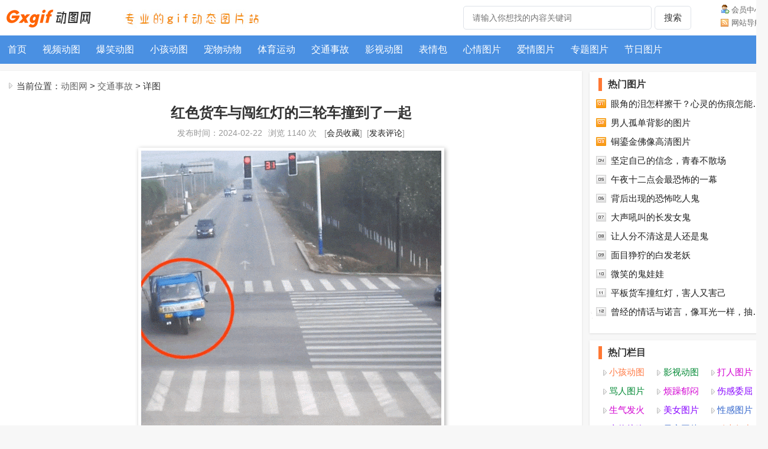

--- FILE ---
content_type: text/html
request_url: https://www.gxgif.com/jt/226858.html
body_size: 6739
content:
<!DOCTYPE html PUBLIC "-//W3C//DTD XHTML 1.0 Transitional//EN" "http://www.w3.org/TR/xhtml1/DTD/xhtml1-transitional.dtd">
<html xmlns="http://www.w3.org/1999/xhtml">
<head>
<meta http-equiv="Content-Type" content="text/html; charset=utf-8"/>
<title>红色货车与闯红灯的三轮车撞到了一起_动图网</title>
<meta name="keywords" content="红色货车与闯红灯的三轮车撞到了一起"/>
<meta name="description" content="动图网为你提供红色货车与闯红灯的三轮车撞到了一起浏览和下载，本页图片来自于交通事故栏目，欢迎查看更多相关图片"/>
<link rel="stylesheet" type="text/css" href="/template/css/pc.css"/>
<script type="text/javascript" src="/js/horedy.js"></script>
<script language="javascript" type="text/javascript" src="/js/jquery.pack.js"></script>
<script language="javascript" type="text/javascript" src="/js/jquery.peex.js"></script>
</head>
<body>
<div class="g-nav-full">
<div class="g-box-1200">
<a href="/" class="u-logo f-fl"><img src="/template/css/images/logo_wz.gif" alt="动图网-专业的搞笑图片站"></a>
<span class="tip_wz f-fl"></span>
<div class="f-fr">
<div class="dlzc"><a href="/user/default.aspx" target="_blank" id="loginAnchor" class="reg">会员中心</a><a href="/dh.html" class="rzc">网站导航</a></div>
<div id="loginedUserInfo" style="display: none;">
                    <ul>
                    <li class="user_out"><a href="/user/default.aspx" target="_blank">会员中心</a> <span>|</span> <a id="logout" href="javascript:void(0)">退出登录</a> </li>
                    <li class="money">资金余额：{balances} 元</li>
                    <li>可用{pointName}：{point} {pointUnit}</li>
                    <li>经验积分：{experience} 分</li>
                    <li>待阅短信：{message} 条</li>
                    <li>待签文章：{signinArticle} 篇</li>
                    <li>登录次数：{loginCount} 次</li>
                    </ul>
</div>
<div class="web_ss"><label><input class="model_search" value="" placeholder="请输入你想找的内容关键词" /></label><label><input value="搜索" type="button" class="model_search_click" /></label>
<script type="text/javascript">$('.model_search').useKeypressSubmit($('.model_search_click'))</script></div>
</div>
</div>
</div>
<div class="g-navlist">
<ul class="g-box-1200">
<li><a href="/">首页</a></li>
<li><a href="/gif/">视频动图</a></li>
<li><a href="/bx/">爆笑动图</a></li>
<li><a href="/baby/">小孩动图</a></li>
<li><a href="/dw/">宠物动物</a></li>
<li><a href="/ty/">体育运动</a></li>
<li><a href="/jt/">交通事故</a></li>
<li><a href="/ys/">影视动图</a></li>
<li><a href="/bqb/">表情包</a></li>
<li><a href="/mood/">心情图片</a></li>
<li><a href="/love/">爱情图片</a></li>
<li><a href="/zt/">专题图片</a></li>
<li><a href="/jr/">节日图片</a></li>
</ul>
</div>
<div class="g-box-1200 m-margin15 clearfix">
<div class="tp-pdsb">
            <!--网站正文开始-->
			<div class="artic_nrzc g-main-bg">
			<div class="sitepath">
                当前位置：<em><a href="/">动图网</a></em> >
            
        <em><a href="/jt/" target="_self">交通事故</a> &gt;
            </em><em>详图</em></div>
				<div class="tpnr_zc">
				<div class="article_info">
                <h1>红色货车与闯红灯的三轮车撞到了一起</h1>
				<span><time>发布时间：2024-02-22</time><hits>浏览
    <script language="JavaScript" type="text/JavaScript" src="/Common/GetHits.aspx?id=6858"></script>
   次</hits><sz>[<a href='/User/Content/Favorite.aspx?Action=add&Id=6858'>会员收藏</a>]</sz><pl>[<a href="#bottom">发表评论</a>]</pl></span>
                    </div>
                    <!--网站内容开始-->
                        <div id="galleria">
                            
                                <img src="https://www.gxgif.com/pic/jt/2024222205612.gif">
                            
                        </div>
                        <div class="page_css">
                           <div class="picture_sub">
<Input class="input_button_six" id="prev" onclick="javascript:window.open('/jt/226857.html', '_self')" type="button" value="﹤上一张图片" name="prev">
<Input class="input_button_six" id="next" onclick="javascript:window.open('/ys/226859.html', '_self')" type="button" value="下一张图片﹥" name="next">
</div>
                            <div class="clear"></div>
                        </div>
                        <!--网站内容结束-->
</div>
<div class="clear"></div>
<div class="m_ssxx">
<ul>
<li><span>上一页：</span><a href="/jt/226857.html" target="_self">三轮车不观察后方来车而直接调头，多半是…</a></li>
<li class="next"><span>下一页：<sn>没有了！</sn></span></li>
</ul>
</div>
<div class="clear"></div>
</div>
<div class="g-main-bg nr-zc m-cont-img">
<h4 class="m-tith4"><k></k>相关图片</h4>
<ul>									

                        <li><a href="/jt/226858.html" target="_self"><img src="https://www.gxgif.com/pic/jt/2024222205612.gif" alt="红色货车与闯红灯的三轮车撞到了一起"><div class="sy_tt">红色货车与闯红灯的三轮车撞到了一起</div></a></li>
<li><a href="/jt/226857.html" target="_self"><img src="https://www.gxgif.com/pic/jt/2024222205449.gif" alt="三轮车不观察后方来车而直接调头，多半是无证驾驶"><div class="sy_tt">三轮车不观察后方来车而直接调头，多半是无证驾驶</div></a></li>
<li><a href="/jt/226856.html" target="_self"><img src="https://www.gxgif.com/pic/jt/2024222205319.gif" alt="电动车闯红灯被撞飞，下辈子一定要遵过交通规则"><div class="sy_tt">电动车闯红灯被撞飞，下辈子一定要遵过交通规则</div></a></li>
<li><a href="/jt/226855.html" target="_self"><img src="https://www.gxgif.com/pic/jt/2024222205141.gif" alt="雨天货车根本刹不住，电动车主万幸躲过一劫"><div class="sy_tt">雨天货车根本刹不住，电动车主万幸躲过一劫</div></a></li>
<li><a href="/jt/226854.html" target="_self"><img src="https://www.gxgif.com/pic/jt/2024222205034.gif" alt="平板车撞红灯被直行大货车撞翻在路边"><div class="sy_tt">平板车撞红灯被直行大货车撞翻在路边</div></a></li>
<li><a href="/jt/086668.html" target="_self"><img src="https://www.gxgif.com/pic/jt/20241821647.gif" alt="小车右转未避让后方电动车，外卖员骑车超速行驶被撞翻"><div class="sy_tt">小车右转未避让后方电动车，外卖员骑车超速行驶被撞翻</div></a></li>
<li><a href="/jt/086667.html" target="_self"><img src="https://www.gxgif.com/pic/jt/20241821143.gif" alt="三轮车路口左转不减速，迎头撞上奥迪车"><div class="sy_tt">三轮车路口左转不减速，迎头撞上奥迪车</div></a></li>
<li><a href="/jt/086666.html" target="_self"><img src="https://www.gxgif.com/pic/jt/202418205652.gif" alt="过马路千万别乱跑，人在车前面真的很脆弱"><div class="sy_tt">过马路千万别乱跑，人在车前面真的很脆弱</div></a></li>
<li><a href="/jt/086665.html" target="_self"><img src="https://www.gxgif.com/pic/jt/202418205220.gif" alt="平板货车撞红灯，害人又害己"><div class="sy_tt">平板货车撞红灯，害人又害己</div></a></li>
<li><a href="/jt/086664.html" target="_self"><img src="https://www.gxgif.com/pic/jt/202418205024.gif" alt="非常诡异的车祸，公交车前挡风玻璃飞进来一个人"><div class="sy_tt">非常诡异的车祸，公交车前挡风玻璃飞进来一个人</div></a></li>
                    
</ul>
<div class="clear"></div>
</div>
<div id="commentform"></div>
</div>
<div class="g-rank-yc">
<div class="ggnr"><script  type="text/javascript" src='/IAA/202305/2.js'></script></div>
<div class="m-right-tj g-main-bg ">
<h4 class="m-tith4 lmyc-bt"><i></i>热门图片</h4>
<ul>

                                
<li>
  <a href="https://www.gxgif.com/mood/sad/236794.html" target="_self">眼角的泪怎样擦干？心灵的伤痕怎能…</a>
</li>
<li>
  <a href="https://www.gxgif.com/mood/sad/236789.html" target="_self">男人孤单背影的图片</a>
</li>
<li>
  <a href="https://www.gxgif.com/zt/ps/216784.html" target="_self">铜鎏金佛像高清图片</a>
</li>
<li>
  <a href="https://www.gxgif.com/zt/lz/216778.html" target="_self">坚定自己的信念，青春不散场</a>
</li>
<li>
  <a href="https://www.gxgif.com/zt/kb/116710.html" target="_self">午夜十二点会最恐怖的一幕</a>
</li>
<li>
  <a href="https://www.gxgif.com/zt/kb/116709.html" target="_self">背后出现的恐怖吃人鬼</a>
</li>
<li>
  <a href="https://www.gxgif.com/zt/kb/116708.html" target="_self">大声吼叫的长发女鬼</a>
</li>
<li>
  <a href="https://www.gxgif.com/zt/kb/116707.html" target="_self">让人分不清这是人还是鬼</a>
</li>
<li>
  <a href="https://www.gxgif.com/zt/kb/116706.html" target="_self">面目狰狞的白发老妖</a>
</li>
<li>
  <a href="https://www.gxgif.com/zt/kb/116705.html" target="_self">微笑的鬼娃娃</a>
</li>
<li>
  <a href="https://www.gxgif.com/jt/086665.html" target="_self">平板货车撞红灯，害人又害己</a>
</li>
<li>
  <a href="https://www.gxgif.com/mood/xl/076658.html" target="_self">曾经的情话与诺言，像耳光一样，抽…</a>
</li>
                            
</ul>
</div>
<div class="m-right-tj g-main-bg ">
<h4 class="m-tith4 lmyc-bt"><i></i>热门栏目</h4>
<dl>
<li class="ra"><a href="/baby/">小孩动图</a></li>
<li class="rb"><a href="/ys/">影视动图</a></li>
<li class="rc"><a href="/dm/dr/">打人图片</a></li>
<li class="rb"><a href="/dm/mr/">骂人图片</a></li>
<li class="rc"><a href="/mood/fz/">烦躁郁闷</a></li>
<li class="rd"><a href="/mood/sad/">伤感委屈</a></li>
<li class="rc"><a href="/mood/sq/">生气发火</a></li>
<li class="rd"><a href="/love/mn/">美女图片</a></li>
<li class="re"><a href="/love/xg/">性感图片</a></li>
<li class="rd"><a href="/love/jw/">亲热接吻</a></li>
<li class="re"><a href="/zt/za/">早安图片</a></li>
<li class="ra"><a href="/zt/lz/">励志努力</a></li>
<li class="re"><a href="/zt/hj/">喝酒图片</a></li>
<li class="ra"><a href="/zt/zm/">周末愉快</a></li>
<li class="rb"><a href="/zt/wa/">晚安图片</a></li>
<li class="ra"><a href="/zt/sr/">生日图片</a></li>
<li class="rb"><a href="/zt/fj/">风景图片</a></li>
<li class="rc"><a href="/jt/">交通安全</a></li>
<div class="clear"></div>
</dl>
</div>
<div class="m-right-tj g-main-bg ">
<h4 class="m-tith4 lmyc-bt"><i></i>推荐图片</h4>
<ul>

                        
<li>
  <a href="https://www.gxgif.com/jt/226858.html" target="_self">红色货车与闯红灯的三轮车撞到了一起</a>
</li>
<li>
  <a href="https://www.gxgif.com/jt/226857.html" target="_self">三轮车不观察后方来车而直接调头，…</a>
</li>
<li>
  <a href="https://www.gxgif.com/jt/226856.html" target="_self">电动车闯红灯被撞飞，下辈子一定要…</a>
</li>
<li>
  <a href="https://www.gxgif.com/jt/226855.html" target="_self">雨天货车根本刹不住，电动车主万幸…</a>
</li>
<li>
  <a href="https://www.gxgif.com/jt/226854.html" target="_self">平板车撞红灯被直行大货车撞翻在路边</a>
</li>
<li>
  <a href="https://www.gxgif.com/love/lr/316830.html" target="_self">《我的时代，你的时代》帅哥美女剧照</a>
</li>
<li>
  <a href="https://www.gxgif.com/love/lr/316829.html" target="_self">在游乐场里撒狗粮的小情侣图片</a>
</li>
<li>
  <a href="https://www.gxgif.com/love/lr/316828.html" target="_self">陪伴是最长情的告白</a>
</li>
<li>
  <a href="https://www.gxgif.com/love/lr/316827.html" target="_self">相视一笑的外国情侣</a>
</li>
<li>
  <a href="https://www.gxgif.com/love/lr/306826.html" target="_self">在球场里秀恩爱的男女</a>
</li>
<li>
  <a href="https://www.gxgif.com/love/lr/306825.html" target="_self">坐在草地上的一对恋人</a>
</li>
<li>
  <a href="https://www.gxgif.com/love/jw/306824.html" target="_self">《再吻我一次》浪漫剧照</a>
</li>
                    
</ul>
</div>
</div>
</div>
<div class="sydb">
<div class="g-new-footcont g-box-1200 ">
<p><a href="/contact.html">联系我们</a> | <a href="/User/login.aspx" target="_blank" id="loginAnchor" class="reg">会员登录</a> | <a href="/User/Register.aspx" class="rzc" target="_blank">用户注册</a> | <a href="/" >返回首页</a> | <a href="/dh.html" >网站导航</a></p>
<p> 动图网 DongTuWang 内容转载请注明 部份图片及文字来源于网络 版权归原作者 如有侵权请告知删除</p></div><script>
var _hmt = _hmt || [];
(function() {
  var hm = document.createElement("script");
  hm.src = "https://hm.baidu.com/hm.js?68246c2f0053c713f7c8dd755e8b0a96";
  var s = document.getElementsByTagName("script")[0]; 
  s.parentNode.insertBefore(hm, s);
})();
</script>
</div>
<script type="text/javascript">
        var doModelSearch = function (modelId, searchType) {
            var searchValue = $('.model_search').val();
            if (searchType != 2 && (searchValue == null || searchValue == '')) {
                alert('请输入要搜索的关键词');
                $('.model_search').focus();
                return;
            }
            if(searchType == 2 && modelId == 0){
                location.href = '/search.aspx?searchType=0&Keyword=' + searchValue;
                return;
            }
        }
</script>
<script language="javascript" type="text/javascript">
        //初始化评论
        function commentInit() {
          $.pe.ajax('accessLabel',{labelName:'gif内容评论标签',currentPage:1,params:{itemId:6858,nodeId:13},success:function(response){
             $('#commentform').html($(response).find('body').text());
             changepage(1, '评论列表', 'JS_基本风格');
             setCurrentUserInfo();
          }})
        }
        //添加评论
        function addComment() {

            if ($('#commentContnet').val() == '') {
                alert("请输入评论内容！");
                $('#commentContnet').focus();
                return false;
            }
            var commentValidCode = "";
            var checkValidCode = false;
            if (document.getElementById('commentValidCode') != null) {
                if ($('#commentValidCode').val() == '') {
                    alert("请输入验证码！");
                    $('#commentValidCode').focus();
                    return;
                }
                commentValidCode = $('#commentValidCode').val();
                checkValidCode = true;
            }            
            $.pe.ajax('addcomment',{params:{
              username:$("#commentUsername").val(),
              commenttitle:$("#commentTitle").val(),
              content:$("#commentContnet").val(),
              email:$("#commentEmail").val(),
              gid:6858,
              nid:13,
              private:$("#commentIsPrivate").val(),
              position:$("#commentViewpoint").val(),
              score:$("#commentRanking").val(),
              TxtValidCode:commentValidCode,
              isguest:$('#commentIsAnonymous').val()
            },
            success:function(response){
              var data = $(response);
              var status = data.find('status').text();
                switch (status) {
                    case "ok":
                        changepage(1, '评论列表', 'JS_基本风格');
                        alert("评论成功！");
                        window.location.href = '#commentTarget';
                        $("#commentContnet").val('');
                        break;
                    case "check":
                        alert("评论成功，请等待管理员审核。");
                        break;
                    case "err":
                        alert("评论失败！");
                        break;
                    case "nopurview":
                        alert("此栏目已禁止发表评论！");
                        break;
                    case "noTourists":
                        alert("此栏目已禁止游客发表评论！");
                        break;
                    case "checkCodeError":
                        $("#commentValidCode").val('');
                        refreshValidCode($("#commentValidCodeImg")[0]);
                        alert("您输入的验证码和系统产生的不一致，请重新输入！");
                        break;
                    default:
                        alert("评论失败！");
                        break;
                }
                if (checkValidCode) {
                    refreshValidCode($("#commentValidCodeImg")[0]);
                    $("#commentValidCode").val('');
                    checkValidCode = false;
                }
            }})
        }
        //更新列表
        function changepage(pagenum, sourcename, spanname) {
              $.pe.ajax('accessLabel',{labelName:sourcename,currentPage:pagenum,params:{
                itemId:6858,
                page:'true',
                pagesize:10,
                currentpage:pagenum
              },
              success:function(response){
                $('#pe100_'+sourcename).html($(response).find('body').text());
                $('#commentCount').html($(response).find("total").text());
                updatepage(spanname, sourcename, response);
              }}
            )
        }
</script><a name="bottom"></a>
<script type="text/javascript" src="/js/jquery.xnr.js"></script>
</body>
</html>

--- FILE ---
content_type: text/html; charset=utf-8
request_url: https://www.google.com/recaptcha/api2/aframe
body_size: 269
content:
<!DOCTYPE HTML><html><head><meta http-equiv="content-type" content="text/html; charset=UTF-8"></head><body><script nonce="lQI7Jz3JJ2VgKtNDV6XY7g">/** Anti-fraud and anti-abuse applications only. See google.com/recaptcha */ try{var clients={'sodar':'https://pagead2.googlesyndication.com/pagead/sodar?'};window.addEventListener("message",function(a){try{if(a.source===window.parent){var b=JSON.parse(a.data);var c=clients[b['id']];if(c){var d=document.createElement('img');d.src=c+b['params']+'&rc='+(localStorage.getItem("rc::a")?sessionStorage.getItem("rc::b"):"");window.document.body.appendChild(d);sessionStorage.setItem("rc::e",parseInt(sessionStorage.getItem("rc::e")||0)+1);localStorage.setItem("rc::h",'1769308540371');}}}catch(b){}});window.parent.postMessage("_grecaptcha_ready", "*");}catch(b){}</script></body></html>

--- FILE ---
content_type: text/css
request_url: https://www.gxgif.com/template/css/pc.css
body_size: 9238
content:
ins.adsbygoogle[data-ad-status="unfilled"] {display: none !important;}
.gifbz{width:200px; height:60px;background:url(images/logo_wz.gif) no-repeat 0 0;}.tip_wz{width:450px; height:60px;background:url(images/tb_wz.jpg) no-repeat 0 0;}
.f-fr .dlzc{width:80px;height:50px;margin-left:50px; margin-top:6px; float:right;}
.f-fr .dlzc a.reg {background: url(images/tool.gif) no-repeat left -137px;padding-left:18px;}.f-fr .dlzc .reg {height: 22px;line-height: 22px;overflow:hidden;}
.f-fr .dlzc a.rzc {padding-left:18px;background: url(images/tool.gif) no-repeat left 3px;}
.f-fr .dlzc a {height: 21px;line-height: 21px;display: inline-block;color: #666;font-size: 13px;}.f-fr .web_ss{float:left;}.syg{height:2px;}.ycyc{margin-bottom:2px;}.lmyc-bt{padding:8px 10px 5px 10px;}.syd{height:25px;}#dibu_cc dd {padding-top:10px;margin-left:9px;}
#dibu_cc dd li {width:33.3%;float:left;line-height:46px;height: 46px;}#dibu_cc li a {border-radius:25px;background:#f9f9f9;border: 1px solid #dfdfdf;padding: 7px 12px 8px 12px;text-align: center;}
#dibu_cc li a:hover{color:#fff;border:1px solid #ff5500;background:#ff7700;text-decoration:none;}
.m-cont-img ul li{width:176px;padding:7px 7px 7px 7px;margin-top:4px;float:left;margin-left:1pxdisplay:inline;overflow:hidden;border:1px solid #fff;}
.g-main-bg, #commentform{ background-color: #fff; box-shadow: 0px 1px 3px #ddd;}
.f-fl .time{text-align:center;padding-left:0px;}.photo_list li a:hover, .m-cont-img ul li a:hover, .sytp-zb ul li a:hover, .photo_list li span:hover, .nr-zc li .sy_tt:hover{color:#e92d02;text-decoration:none;}
.m-cont-img ul li:hover, .tp-lmdb .photo_list li:hover, .sytp-zb ul li:hover{border:1px solid #ff7733;border-radius:6px;background:#ffedeb;}
.m-cont-img ul li img {width:100%;max-width:100%;height:180px;margin-bottom:5px;}
.f-fl li{height:240px;}.nr-zc li{margin-bottom:5px;}.nr-zc li .sy_tt{font-size:0.96rem;padding-left:7px;padding-right:5px;height:42px;line-height:22px;-webkit-line-clamp: 2;text-overflow: ellipsis;display: -webkit-box;-webkit-box-orient: vertical;color: #666;}
.g-tit-name {height:34px;position:relative;}.tpleft .g-tit-name {margin:15px 14px 7px 14px;border-bottom: 1px dashed #ddd;}.ycyc .g-tit-name {margin:13px 10px 6px 10px;}
.m-cont-img {overflow: hidden;margin-bottom:12px;padding-bottom:17px;padding-right:8px;padding-left:4px;}.m-cont-img ul{padding:0px 5px 0px 8px;}.artic_nrzc{margin-bottom:12px;padding-bottom:13px;}
.g-tit-name span {float:right;height:26px;line-height:26px;font-weight:normal;}.g-tit-name span more{background:url(images/iconi.png) no-repeat 30px 11px;background-size:11px;}
.g-tit-name span a, .m-tith4 span.u-link a{display: block;width:90px;text-align:right;height:30px;line-height:30px;color:#666;margin-left:10px;float:left;}
.article_list h3 span {padding-right: 10px;font-weight:normal;float: right;color: #666;font-size: 14px;}
.photo_list h3 mm {margin-left: 10px;font-weight:normal;color:#999;font-size:16px;background:#fff;}
.photo_lm h3 span {font-weight: normal;float:right;color:#666;font-size:0.9em;}.photo_lm h3 span ss{margin-left:2px;margin-right:2px;color: #ff8800;font-weight: bold;font-size:1em;}
.photo_lm ul li{text-align:center;float:left;height: 228px;width: 200px;display: table-cell;overflow: hidden;margin: 0 12px 15px 3px;}
.photo_lm ul li dt{position:relative;height: 196px;width: 200px;overflow: hidden;}.photo_lm ul li img {height:expression(this.width >196 ? (196*(this.height/this.width)): true);width: expression(this.width >200 ? 200: true);max-width: 200px;position: absolute;bottom: 0;left: 0;}
.photo_lm ul li span{height:30px;line-height:30px;}.photo_lm mm {color: #999;font-weight: normal;}
.photo_pddb{margin-bottom:-13px;}
.tp-lmdb .photo_list{padding-left:10px;padding-top:10px;margin-bottom:13px;padding-bottom:3px;}.photo_list .tp-gif li span{height:24px;line-height:24px;margin-right:5px;margin-left:8px;}
.photo_list li span{color:#222;font-weight:500;margin-left:10px;margin-right:10px;margin-top:7px;height:24px;line-height:24px;overflow: hidden;display: block;text-align:left;}.lmpd li span a{color:#000;}
.mtop10 span{height:20px;overflow: hidden;}
.mtop10 h3{height: 35px;line-height:35px;margin:3px 15px 5px 15px;border-bottom: 1px dashed #ddd;}
.mtop10{padding-top:10px;padding-bottom:10px;margin-bottom:12px;}.photo_list dd{padding-left:12px;}.photo_list dd li{height:270px;padding-bottom:3px;}
.photo_list li{padding-top:2px;margin:3px 6px 0px 7px;width:23.1%;height:auto;text-align: center;float:left;display:table-cell;overflow: hidden;border: 1px dashed #fff;border-top-right-radius: 8px;border-top-left-radius: 8px;}
.photo_list li img {height:auto;width:100%;}.tp-gif li{height:278px;}.tp-pdsb li{padding-bottom:5px;}
zc{color: #fff;opacity: 0.9;position: relative;float: right;z-index:100;display: inline;font: 13px / 0 Helvetica;}
.m-cont-img zc{bottom:56px;right:6px;}.photo_list zc{bottom:40px;right:8px;}
hot{padding-left: 19px;background: url(/template/css/images/hot.png) no-repeat 0px -3px;background-size:18px}
.photo_list li .time yc{padding-left:10px;}.time yc rq{color:#fa3467;margin-left:4px;}.time{color: #aaa;height:24px;line-height:22px;}.photo_list li .time{margin-top:3px;text-align: left;margin-left:11px;}
.lmpd li {height: 355px;}.lmpd li img {height:255px;width:296px;max-width:296px;border-radius:8px;} .lmpd li span{overflow:auto;height:auto;line-height:30px;text-align: left;}.lmpd li .time{font-size:0.92em;text-align:left;margin-left:12px;}
.photo_list dl .lmkt li img {height:165px;}
.g-class-top {margin: 15px auto 0 auto;width: 1200px;overflow: hidden;padding-top: 13px;padding-bottom: 15px;}
.g-class-top span {position: relative;float: left;height: 36px;width: 120px;margin-left:15px;background: #ff5e5e;color: #fff;line-height: 36px;text-align: center;display: block;font-size: 16px;}
.g-class-top span i {position: absolute;width: 5px;height: 10px;background: url(images/qz_tb.png) no-repeat 0px -555px;display: block;right: -5px;top: 13px;}
.g-class-top a {display: block;float: left;border-radius: 4px;background: #f2f2f2;padding: 0px 14px;height: 30px;line-height: 30px;margin: 5px 0px 0px 10px;font-size: 14px;}
.g-class-top a:hover {background: #ff8833;color: #fff;}
.sytp-dt{margin-top:6px;padding-bottom:5px;margin-bottom:12px;}.sytp-dt dl{padding-left:25px;padding-right:5px;padding-bottom:5px;column-count:1;column-gap: 0.2rem;border-radius: 8px;}
.sytp-dt dl li {float:left;width:22.8%;height:auto;display: table-cell;overflow: hidden;margin: 4px 22px 10px 5px;}
.photo_list li .gif{width:100%;height:230px;display: flex; /* 开启弹性布局 */align-items: flex-end;}
li .gif img{transition: transform 0.6s ease; /* 关键：定义过渡动画 */cursor: zoom-in;}.lmct li .gif {height: 275px;}.lmct li img {max-height:275px;}
li .gif img:hover{filter:brightness(110%);transform: scale(1.04); /* 放大倍数更大一些 */z-index: 10; /* 提高层级，使其在其他元素之上 */box-shadow: 0 4px 5px rgba(0,0,0,0.2); /* 增强阴影，提升立体感 */}
.pd-kt li .gif, .lmlm li .gif{height:200px;}.pd-kt li img, .lmlm li img{max-height:200px;}.fj li .gif{height:170px;}.fj li img{height:170px;max-height:170px;}
.pd li .gif{height:302px;}.pd li img{height:300px;max-height:300px;filter:brightness(90%);}.dg li img{height:230px;}.sytp-dt li .gif{width:100%;display: flex; /* 开启弹性布局 */align-items: flex-end;border-top-right-radius: 6px;border-top-left-radius: 6px;}.sytp-dt li img{height:auto;width:290px;}
.sytp-dt span {margin-left:8px;margin-top:10px;margin-bottom:5px;line-height:24px;height:auto;overflow: hidden;-webkit-line-clamp:1;text-overflow: ellipsis;display: -webkit-box;-webkit-box-orient: vertical;}
.pd span a:hover {color: #ff3300;}.sytp-dt .time {margin-left:9px;margin-bottom:10px;}.pd .time yc {margin-left:15px;}
/*---首页--- */
.g-img-dome{ overflow:hidden; width:336px; height:300px; position:relative; margin:20px 14px 20px 10px;}
.g-img-dome .g-dome-top{ position:absolute; height:6px; z-index:999;bottom: 15px;right: 15px;}
.g-img-dome .g-dome-top ul li{ height:6px; width:14px; float:left; background:#fff; margin-right:6px; cursor:pointer;filter: alpha(opacity=50);-moz-opacity: 0.5;-khtml-opacity: 0.5;opacity: 0.5; text-indent:-9999px;}
.g-img-dome .g-dome-top ul li.m-hover{ background:#f70;filter: alpha(opacity=80);-moz-opacity: 0.8;-khtml-opacity: 0.8;opacity: 0.8;}
.g-topcms{ overflow:hidden; width:509px; height:300px; padding-top:18px;padding-right:10px;}
.g-topcms h3{ margin-bottom:8px;}.g-topcms ul li{background: url(images/icon5.gif) no-repeat left center; height:30px; line-height:30px;margin-top: 3px;width:50%;float: left; overflow:hidden;}
.g-topcms ul li a{padding-left:10px;margin-right:10px;float:left;}
.f_r dt {background: url(images/yhtb.png) no-repeat -1px -514px;padding-left:15px;height: 30px;line-height: 30px;color: #ff7a45;}
.f_r dt .more {float: right;padding-right:46%;color: #999;}
.g-rank{ overflow:hidden; width:287px; height:325px; padding:15px 10px 0 10px;}
.m-tith4 {height: 26px;line-height: 26px;color: #333;font-weight: bold;text-indent: 10px;}
i{width:6px;height:22px;margin-top:2px;background: #ff7733;float: left;}.lmyc-bt i{margin-left:5px;}
k{width:6px;height:22px;margin-top:1px;background: #0590dd;float: left;margin-left:2px;}
.m-tith4 span{ float: right; font-weight: normal; font-size:1rem;display: block; height: 24px; line-height: 24px;}.m-tith4 span mor{background:url(images/iconi.png) no-repeat 32px 3px;background-size:11px;padding-right:10px;}.m-tith4 span moc{background:url(images/iconc.png) no-repeat 36px 6px;background-size:11px;padding-right:22px;}
.m-tith4 span.u-more{cursor: pointer;width: 58px;height: 25px;float: right;margin: 5px 0px 0 0;}.m-tith4 span.u-more:hover{background:url(images/icobox.png) no-repeat -163px -510px;}
.g-dome-title{ overflow:hidden;}.g-dome-title h4{padding-left:5px;}.g-rank-yc{width:302px;float:right;padding-top:2px;padding-bottom:13px;}.g-rank-yc ul{background: url(images/yhtb.gif) no-repeat -178px -5px;margin-top:4px;margin-left:2px;}
.datetime{float:right;padding-right:13px;color: #999;font-size:13px;}.item_hits{padding-right:14px;float:right;color: #999;height:30px;line-height:28px;}
.g-rank-yc ul li, .g-rank-yc dd li {overflow: hidden;height: 22px;line-height: 22px;padding-left:20px;padding-right:2px;margin-bottom:10px;}
.g-rank-yc ul li a {padding-left: 14px;}.g-rank-yc dl{padding-left:18px;padding-bottom:5px;}
.g-rank-yc dl li {background: url(images/icon4.gif) no-repeat 5px -19px;width:27%;float: left;height:32px;line-height:30px;padding-left:15px;list-style: none;}.g-rank-yc dl li.class_on a {color: #ff3333;}
.g-rank-yc dd li{margin-left:15px;padding-left:12px;background: url(images/icon5.gif) no-repeat 0 9px;list-style: none;}
.m-tith4 span.u-link a:hover {color:#ff4400;}
.g-headimg-dome{ margin-top:8px; position:relative;}
html {font-size:16px;font-family:'Microsoft YaHei',sans-serif,HelveticaNeue-Light,'Helvetica Neue Light'; /* 1 */  -ms-text-size-adjust: 100%; /* 2 */  -webkit-text-size-adjust: 100%; /* 2 */-webkit-tap-highlight-color: rgba(0, 0, 0, 0);}
body {color: #222;margin: 0;text-align:left;background:#f7f7f7;}
.time, .g-new-footcont p, .article_info span, .model_search{font-size:0.875rem;}#dibu_cc li a, .g-rank-yc a, .sitepath{font-size:0.9375rem;}h3, #prev, #next{font-size:0.975rem;}em{font-style:normal;}.sytp-dt span a{font-size:1.0625rem;}
.clearfix {	*zoom:1;}li img{object-fit:cover;border-radius:8px;}.lazy{overflow: hidden;border-radius:8px;}.gif{border-radius:8px;}
.clearfix:before,.clearfix:after {	display:table;	line-height:0;	content:""}.clearfix:after {	clear:both}
p{margin: 0;}.dis img {max-width:100%;height:auto;width:100%;vertical-align:middle;border:0;-ms-interpolation-mode:bicubic}
ul,ol,dl,h1,h2,h3,h4,h5,h6,dt,dd{margin:0;padding:0}ul li,ol li{list-style:none}
.f-fl{float:left;display:inline}.tpleft .f-fl{width:100%;margin-bottom: 12px;padding-bottom:20px;}.f-fr{background: #fff;float:right;display:inline}.wzss{margin-top:20px;}
a,a:visited{text-decoration:none;color:#202020;}
.g-tit-name span a:hover, more:hover, a:hover{cursor: pointer;color:#d51b02;text-decoration:underline;}
.g-top-full p a:hover, .sitepath a:hover{color:#cc3300;}
.tp-pdyc ul{margin-left:20px;margin-top:15px;}.tp-lmdb{margin-bottom:12px;}
.g-tit-name ym{display: block;float: left;width:84px;height: 38px;line-height: 24px;font-size:18px;text-align: center;font-weight: bold;}
.g-tit-name em,  .photo_list em{display: block;float: left;width: 90px;height: 34px;line-height: 34px;background: #4a90e2;text-align: center;color: #fff;overflow:hidden;}
.g-tit-name em a, .photo_list em a{color: #fff;text-decoration:none;}
.g-tit-name em:hover, .photo_list em:hover{background: #0674c7;}
mor{width:84px;display: inline;font-weight: normal;color:#ff6633;background: url(images/iconi.png) no-repeat 33px 6px;background-size: 11px;padding-right:12px;}
more {text-align: center;float: right;display: inline;font-weight:normal;color:#ff6633;font-size:14px;background:url(images/iconi.png) no-repeat 29px 12px;background-size:10px;padding-right:10px;}
.g-nav { height: 16px;line-height:16px;font-size:14px;font-weight:normal;color: #333;padding: 14px 0 11px;}.g-nav a:hover{ color:#f60}
.g-box-1200{ width:1300px;height:auto;margin-left:auto;margin-right:auto;display:block;}.lm-zc{margin-top:12px;}.lm-zc .tp-pdsb{margin-bottom:15px;}
.g-top-full{ width:100%; height:30px;line-height:30px; background:#f9f9f9; border-bottom:1px solid #dedede;display:block; overflow:hidden}
.g-top-full p{font-size:13px;}.g-top-full .f-fr{color:#ccc;}.g-top-full p a{ padding:0 8px; color:#666;}
.g-nav-full{ width:100%; height:60px;background:#fff;display:block; }
.g-nav-full .u-logo{ width:200px; height:60px;overflow:hidden;}
.g-nav-full .u-logo:hover img{-webkit-transition:all 0.5s ease-in-out;	-moz-transition:all 0.5s ease-in-out; -o-transition:all 0.5s ease-in-out; transform:scale(1); -webkit-transform:scale(1); -moz-transform:scale(1); -o-transform:scale(1);}
.g-nav-full .tip{ width: 486px; height: 68px; margin: 10px 0 0 100px; background:url(images/qq2.gif) no-repeat 0 0;}
.g-nav-full .m-nav{ width:auto; height:auto; margin:7px 0 0 20px; overflow:hidden}
.g-nav-full .m-nav li{ float:left; margin:0 0 0 30px; float:left; display:inline;}
.g-nav-full .m-nav li a{width:auto; height:33px; line-height:33px; font-size:16px; font-weight:normal; color:#333; padding:0 10px; text-decoration:none; display:block; overflow:hidden;}
.g-nav-full .m-nav li a:hover{ background:#00AAFF; color:#fff;}
.g-navlist, .g-navlist ul{height:48px; line-height:48px;background-color:#4a90e2;}
.g-navlist ul li{ float:left;margin-right:1px;text-align:center;}
.g-navlist ul li a{text-decoration:none;display:block;color:#fff;font-family: Microsoft YaHei;padding-left:13px;padding-right:13px;}
.g-navlist ul li.dqpd a, .g-navlist ul li a:hover{background-color:#ff7a45;}
.g-top-box{ width:100%; height:39px; background:#fafafa; border-bottom:1px solid #ebebeb; display:block; overflow:hidden; position:relative; zoom:1; z-index:100}
.m-page-name{ display:none}.sytp{ width:1300px; margin:0 auto;}
.friend{margin-bottom:12px;padding-top:18px;padding-bottom:10px;}.friend h3{padding-left:18px;margin-bottom:15px;font-size:16px;}.friend h3 yn{font-weight: normal;color:#777;padding-left:15px;font-size:14px;}.friend ul{padding-left:20px;margin-bottom:18px;}.friend ul li{float: left;width:7.5%;}
.sydb{background-color:#464646;}.m-margin15{margin-top:12px;}
.g-new-footcont{overflow:hidden;padding:15px 0px 25px 0px;background-color:#464646;}
.g-new-footcont p{color: #999; text-align:center;margin-top:8px; height:22px; line-height:22px;}.g-new-footcont p img{margin-right:8px}
.g-new-footcont p a {color: #ccc;text-align:center;margin: 0 6px;}
.g-new-footcont p a:hover{ color: #fff;}.g-new-footcont p b{ color: #FF4939}
.sytp .m-tith4{margin:15px 15px 5px 15px;font-size:1.125rem;}.g-headimg-dome ul{padding-left:5px;}
.sytp-zb{overflow:hidden;margin-left:8px;}.sytp-zb ul li .time{background: url(images/lmimg.png) no-repeat 10px -4px;padding-left:35px;line-height:28px;margin-top:4px;}.time yc{margin-left:10px;}
.sytp-zb ul li{margin-bottom:10px;padding:8px;overflow: hidden;width:301px; float:left;border:1px solid #fff;}
.sytp-zb ul li img {width:100%; height:230px; max-width:100%;margin-bottom:10px;}
.m-cont-img ul li span, .sytp-zb ul li span{overflow: hidden;line-height:21px;padding-right:5px;margin-top:2px;text-overflow:ellipsis;display:block;}
.m-cont-img ul li span{height:40px;padding-left:7px;font-size:0.9375rem;}.sytp-zb ul li span{height:20px;padding-left:10px;}
.f-lm{width:880px;float: left;}
.article_list li {width: 155px;height:190px;margin-left:18px;margin-bottom:20px;overflow: hidden;float: left;text-align: center;}
.article_list ul li a img {width: 155px;height: 165px;display: block;margin: 0 0 5px; border-radius:10px;}
.article_list li a {font-size: 16px;color: #333;}.article_list li a:hover {color: #ff4400;}
.article_list h3{margin:20px;height: 30px;border-bottom: 1px solid #e9e9e9;position: relative;}
.article_list h3 em {padding: 8px 15px;font-weight: bold;color: #fff;font-size: 18px;background: #00aaff;}
.article_list li span.datetime {float: right;padding-right:15px;color: #999;}
.g-rank-yc .g-main-bg {padding-bottom:15px;margin-bottom: 12px;}
.class_page {text-align: center;margin-top:15px;margin-bottom:30px;}
.page_line {margin-bottom:20px;}
.class_page a {margin-left:2px;display: inline-block;border: 1px solid #fcd6ad;background-image: linear-gradient(#fff, #fee7cf);padding: 10px 13px;color: #5c3001;line-height: 100%;border-radius: 3px;}
.class_page a:hover,.class_page b a {color: #fff;border: 1px solid #ff7733;background-image: linear-gradient(#ff9900, #d35602);text-decoration:none;}
.sitepath{color: #333;height:38px;line-height:38px;background: url(images/icon4.gif) no-repeat left -10px;padding:7px 13px 0px 13px;margin-left:15px;}
.sitepath an{margin-left:2px;}.sitepath an ss{color: #ff5500;margin-right:2px;margin-left:2px;font-weight: bold;}.sitepath sp{float:right;font-size:16px;color: #555;margin-right:12px;}.sitepath a{color: #666;}
.article_content h1{font-size:26px;text-align: center;font-family: "Microsoft yahei";color: #333;font-weight:600;line-height:46px;height:46px;overflow: hidden;}
.c_title{height: 24px;line-height:24px;font-size:18px;color: #333;text-indent: 15px;}
.c_title i {width: 5px;height: 24px;background: #00aaff;float: left;}
.nr-zc h4{padding:18px 15px 3px 10px;}.nr-zc ul{margin-top:5px;}	
.clear {clear: both;}
#loginedUserInfo{right:23%;width: 146px;text-align:right;background: #f3f3f3;position: absolute;z-index: 3;background: url(images/popping.gif) no-repeat left bottom;}
#loginedUserInfo ul{padding: 10px 10px 5px 0 ;}
#loginedUserInfo li.user_out{background: url(images/popping_line.gif) no-repeat center bottom;padding-bottom: 3px;}
#loginedUserInfo li {height: 20px;line-height: 20px;padding-left: 10px;}
#loginedUserInfo li.money{padding-top: 3px;}
.web_ss{padding-top:10px;}.model_search{line-height:36px;width:300px;padding-left:15px;border-radius:5px;border: 1px solid #dee2e8;outline: none;}.model_search input:focus {border-color: #ff9966;}
.model_search_click {font-size:15px; line-height:36px;padding-left:15px;padding-right:15px;margin-left:5px;border: 1px solid #dee2e8;background: #fff; text-align: center; color: #333; border-radius:5px;}
.qq_db {height:8px;}.gg_db {width: 1200px;margin: 3px auto 12px auto;}
.ra a{color: #ff7a45;}.rb a{color: #008833;}.rc a{color: #D200D2;}.rd a{color: #8600FF;}.re a{color: #3366cc;}
.nr-zc .time{display: none;}
.sy_tt{margin-top:2px;padding-left:12px;overflow:hidden;height:20px;line-height:20px;text-align:left;text-overflow:ellipsis;display:block;}
.sy_tt a{color: #666;}
.g-topcms {width:590px;}.g-img-dome{width:360px;margin-right:10px;}.tpleft{width:985px;float:left;}
.tp-pdsb{width: 985px;float:left;}.artic_lmzc{margin-bottom:12px;}
.photo_list dl{margin-left:11px;}.photo_list ul{margin-left:6px;}
.tpnr_zc {float: left;width:99%;margin: 0 5px 0 5px;}
.article_info {text-align: center;color: #999;overflow: hidden;margin:10px 45px 10px 45px;}span sz{margin-left:8px;margin-right:8px;}
.article_info h1{color:#333;font-size:1.5rem;margin-bottom:10px;}
.article_info time{margin-right:8px;}.article_info hits{ margin-left:2px;margin-right:5px;}
#galleria{text-align:center;padding:5px;}
#galleria img{padding: 5px;margin-bottom:6px;box-shadow: 2px 2px 7px #aaa;max-width:99%;}
.m_ssxx{height:40px;line-height:30px;padding-left: 23px;}
.m_ssxx li sn{color: #999;}
.m_ssxx li{float: left;color: #ff2200;margin-right:30px;padding-left: 10px;background: url(images/icon5.gif) no-repeat left center;font-size:1.0625rem;}
.m_ssxx li a{color: #666;}
.m_ssxx li a:hover{color: #ff3300;}
#prev, #next {border-radius:3px;width:11.5%;height:40px;line-height:36px;margin:7px 1px 10px 1px;color: #6c3a1e;border: 1px solid #fcd6ad;background-image: linear-gradient(#fff, #fee7cf);font-family:'Microsoft YaHei',sans-serif;}
#prev{padding-right:8px;}#next{padding-left:8px;}#prev:hover, #next:hover{color:#ff3300;cursor:pointer}
.page_css {text-align: center;margin-bottom:2px;}
.web_tool {float:left;width:279px;height:50px;line-height:50px;}
#bqnr{font-size:1.15em;line-height:26px;padding-left:20px;padding-right:20px;}#bqnr img{text-align:center;display: block;margin: 10px auto;padding-bottom:15px;}
.firstRow{width:100%;text-align:left;margin-left:20px;}
#loginStatusSign {display: none;}
.web_tip a.reg {
background:url(images/tool.gif) no-repeat left -137px;padding-right:15px;margin-left:15px;}
.web_tip a:hover {color:#cc0000;}
@media screen and (min-width:1500px){
.m-cont-img zc{bottom:36px;}.photo_list zc{right:25px;}
.g-navlist ul li a{padding-left:20px;padding-right:20px;}
.g-box-1200, .sytp {width:1600px;}.g-topcms {width:872px;}.g-img-dome{margin-right:25px;}
.tp-pdsb, .tpleft{width:1283px;}.tp-gif li{height:300px;}
.sytp-zb ul li{width:374px;padding:6px 6px 10px 6px;margin-right:5px;}.g-headimg-dome ul{padding-left:8px;}
.m-cont-img ul li {margin-left:2px;width:231px;padding:8px 8px 12px 8px;margin-top:0px;margin-bottom:6px;}.m-cont-img ul li span{height:20px;}.m-cont-img ul li img {height:220px;}.syg{height:23px;}.ycyc{margin-bottom:10px;}.lmyc-bt{padding:15px 10px 10px 10px;}
.photo_list li{width:23%;margin:4px 15px 0px 5px;padding-top:7px;}.photo_list dd li img {height:235px;}.photo_list li img {width:295px;max-width:295px;}
.dg li img{height:280px;}
.photo_list dl li{margin-bottom:5px;}
.photo_list dl .lmpd li {width: 23%;height:432px;margin-left:10px;margin-right:10px;}.photo_list dl .lmpd li img {width: 325px;max-width: 325px;height:330px;}.lmpd li span{margin-left:7px;font-size:1.28em;}
.sytp-dt li img{width:362px;}
.pd li .gif{height:350px;}.pd li img {max-height:350px;}
.pd-kt li .gif, .lmlm li .gif{height:250px;}.pd-kt li img, .lmlm li img{max-height:250px;}
.fj li .gif{height:220px;}.fj li img{max-height:220px;}
.lmct li .gif{height:375px;}.lmct li img {height:auto;max-height:375px;}
.lmkt li img {height:auto;max-height:230px;}
.photo_list dl .lmkt li img {height:185px;}
.f_r dt .more{padding-right:61%;}
#prev, #next{width:10%;}.photo_list dl{margin-left:22px;}
.sytp-dt dl li {width: 23.25%;}.m-cont-img{padding-bottom:4px;}.tpleft .f-fl{padding-bottom:17px;}
.m-cont-img ul li span{font-size:1rem;}.photo_list dd{padding-left:16px;}
}
/* 中间线 */
.bbs_center_line {border-bottom: 1px solid #d5d5d5;}.bbs_center_right {text-align: right;}
/* 管理员回复 */
.Reply {margin:10px 0px;border: 1px solid #DCE8F8;padding: 5px;background: #f4f8fd;}
.Reply dl, .Reply dt, .Reply dd {margin: 0px;padding: 0px;}.Reply dt {line-height:24px;}
.Reply dd, #bbs_text dd, #bbs_right {line-height:160%;text-indent:20px;}.Reply dt, .ReplyTime {color: #4887DB;}.ReplyTime {text-align: right;}
/*= 评论列表 =*/
.msg_list_box {margin-bottom:12px;padding-top:13px;}
.msg_list_box p, .msg_list_box h3, .msg_list_box h4 {margin:0;padding:0;}
.msg_list_box .hd {height:36px;line-height:36px;padding:0 10px;}
.msg_list_box .hd h3 {font-size:16px;color: #333;float:left;display:inline;margin-left:11px;margin-right:1em;}
.msg_list_box .hd p {display:inline;color:#666;float:left;}
.msg_list_box .hd .count {float:right;}
.msg_list_box .hd .count strong {color:#c00;}
.msg_list_box .bd {padding:5px 10px 10px 10px;margin-left:2px;margin-right:2px;}
.msg_list_box .bd li {padding:10px 10px;border-top: 1px solid #e8e8e8;}
/*== 评论用户信息区 ==*/
.msg_list_box .msg_info {position:relative;height:30px;line-height:30px;color:#999;}
.reviewer_IP {margin-left:3px;}
.msg_list_box .reviewer { color: #ca1d18;}
/*== 评论内容 ==*/
.msg_list_box .msg_content h4 {display: none;}
.msg_list_box .msg_content p {color:#666;line-height:160%;padding:8px 0;}
.msg_list_box .reply {background:#f4f8fd;border:1px solid #dce8f8;padding:10px;margin:10px 0;}
.msg_list_box .replyer {color:#f90;}
/*== 评论操作区 ==*/
.msg_list_box .return, .msg_list_box .bd li .return a {height:26px;line-height:26px;}
.msg_list_box .return{margin-left:2px;}
.msg_list_box .return a {padding-left:12px;margin-right:5px;}
.input_button {width: 80px;height:32px;line-height:32px;background: #ff5500;font-size: 14px;font-weight: normal;text-align: center;color: #fff;
padding: 0;margin: 0;border: 0;float: left;display: inline;overflow: hidden;border-radius:4px;-webkit-box-flex: 1;}
.msg_list_box .return em {padding-left:12px;background:url(images/msg_04.png) 2px 3px no-repeat;}
.msg_list_box .page_box {text-align:center;margin-bottom:10px;}
.msg_list_box .page_box a {margin-left:0.5em;}
.msg_replyer_box {height:25px;line-height:25px;overflow:hidden;zoom:1;}
/*= 发表评论区 =*/
.msg_box {margin:0 20px;padding-bottom:10px;}.msg_box .hd {height:27px;line-height:27px;}
/*== 评论内容 ==*/
.msg_box textarea {font-size:14px;width:625px;border:1px solid #A8A8A8;height:58px;display:block;margin:10px 0px;}
/*== 评论操作区 ==*/
.msg_replyer_box {height:35px;line-height:35px;overflow:hidden;zoom:1;}
.msg_replyer_box .reviewer_info {float:left;white-space: nowrap;}.msg_replyer_box .reviewer_info a {padding-left:24px;margin-right:1em;}
.msg_replyer_box .reviewer_info a.sms {background:url(images/msg_10.png) 0 0 no-repeat;}.msg_replyer_box .reviewer_info a.mail {background:url(images/msg_11.png) 0 0 no-repeat;}
.msg_replyer_box .return {float:right;}.msg_replyer_box .return #publish_msg {width:90px;height:25px;line-height:25px;overflow:hidden;border:none;margin-right:0.5em;font-weight:bold;}
.msg_replyer_box .return .bt {background:url(images/msg_05.png) 0 0 no-repeat;}
.msg_replyer_box .return .bt_click {background:url(images/msg_07.png) 0 0 no-repeat;}
.msg_replyer_box .input_check {vertical-align:-2px;margin-left:0.5em;}

--- FILE ---
content_type: application/javascript
request_url: https://www.gxgif.com/IAA/202305/2.js
body_size: 1080
content:
function ObjectAD() {
  /* Define  Variables*/
  this.ADID        = 0;
  this.ADType      = 0;
  this.ADName      = "";
  this.ImgUrl      = "";
  this.ImgWidth    = 0;
  this.ImgHeight   = 0;
  this.FlashWmode  = 0;
  this.LinkUrl     = "";
  this.LinkTarget  = 0;
  this.LinkAlt     = "";
  this.Priority    = 0;
  this.CountView   = 0;
  this.CountClick  = 0;
  this.InstallDir  = "";
  this.ADDIR       = "";
  this.OverdueDate = "";
}

function CodeZoneAD(_id) {
  /* Define Common Variables*/
  this.ID          = _id;
  this.ZoneID      = 0;

  /* Define Unique Variables*/

  /* Define Objects */
  this.AllAD       = new Array();
  this.ShowAD      = null;

  /* Define Functions */
  this.AddAD       = CodeZoneAD_AddAD;
  this.GetShowAD   = CodeZoneAD_GetShowAD;
  this.Show        = CodeZoneAD_Show;

}

function CodeZoneAD_AddAD(_AD) {
  var date = new Date();
  var getdate = date.getFullYear() + "/" + (date.getMonth() + 1) + "/" + date.getDate();
  var today = new Date(getdate);
  var overdueDate = new Date(_AD.OverdueDate);
  if(today <= overdueDate)
  {
    this.AllAD[this.AllAD.length] = _AD;
  }
}

function CodeZoneAD_GetShowAD() {
  if (this.ShowType > 1) {
    this.ShowAD = this.AllAD[0];
    return;
  }
  var num = this.AllAD.length;
  var sum = 0;
  for (var i = 0; i < num; i++) {
    sum = sum + this.AllAD[i].Priority;
  }
  if (sum <= 0) {return ;}
  var rndNum = Math.random() * sum;
  i = 0;
  j = 0;
  while (true) {
    j = j + this.AllAD[i].Priority;
    if (j >= rndNum) {break;}
    i++;
  }
  this.ShowAD = this.AllAD[i];
}

function CodeZoneAD_Show() {
  if (!this.AllAD) {
    return;
  } else {
    this.GetShowAD();
  }

  if (this.ShowAD == null) return false;
  document.write(this.ShowAD.ADIntro);
}var ZoneAD_2=new CodeZoneAD("ZoneAD_2");var objAD = new ObjectAD();
objAD.ADID= 2;objAD.ADType= 3;objAD.ADName= "内容右侧";objAD.ImgUrl= "";objAD.ImgWidth       = 0;objAD.ImgHeight      = 0;objAD.FlashWmode     = 0;objAD.ADIntro ="<script async src=\"https://pagead2.googlesyndication.com/pagead/js/adsbygoogle.js?client=ca-pub-8050915614988489\"\r\n     crossorigin=\"anonymous\"></script>\r\n<!-- 移动端横栏m -->\r\n<ins class=\"adsbygoogle\"\r\n     style=\"display:inline-block;width:375px;height:100px\"\r\n     data-ad-client=\"ca-pub-8050915614988489\"\r\n     data-ad-slot=\"5555145518\"></ins>\r\n<script>\r\n     (adsbygoogle = window.adsbygoogle || []).push({});\r\n</script>";objAD.LinkUrl        = "";objAD.LinkTarget     = 0;objAD.LinkAlt        = "";objAD.Priority       = 100;objAD.CountView      = false;objAD.CountClick     = false;objAD.OverdueDate    = "2028/10/11";objAD.InstallDir     = "/";objAD.ADDIR= "IAA";ZoneAD_2.AddAD(objAD);ZoneAD_2.ZoneID=2;ZoneAD_2.ZoneWidth=300;ZoneAD_2.ZoneHeight=250;ZoneAD_2.ShowType=1;ZoneAD_2.Show();

--- FILE ---
content_type: text/xml; charset=utf-8
request_url: https://www.gxgif.com/ajax.aspx
body_size: 450
content:
<?xml version="1.0" encoding="utf-8"?>
<root>
    <status>ok</status>
    <body>&lt;a name="#commentTarget"&gt;&lt;/a&gt;&lt;div class="msg_list_box"&gt;
  &lt;div class="hd"&gt;
    &lt;h3&gt;评论一下&lt;/h3&gt;
    &lt;p&gt;( 爱发言的运气不会差，欢迎点评 )&lt;/p&gt;
  &lt;/div&gt;
  &lt;div class="msg_box"&gt;&lt;textarea wrap="on" id="commentContnet"&gt;&lt;/textarea&gt;&lt;div class="return"&gt;&lt;input onclick="addComment()" class="input_button" type="button" id="publish_msg" value="提交评论"&gt;&lt;/div&gt;
  &lt;/div&gt;
  &lt;div class="bd"&gt;
    &lt;ul class="msg_list" id="pe100_评论列表"&gt;&lt;/ul&gt;
    &lt;div class="page_box" id="pe100_page_评论列表"&gt;&lt;/div&gt;
  &lt;/div&gt;
&lt;/div&gt;&lt;input type="hidden" id="commentViewpoint" value="1"&gt;&lt;input type="hidden" id="commentIsPrivate" value="0"&gt;&lt;input type="hidden" id="commentIsAnonymous" value="false"&gt;&lt;input type="hidden" id="commentRanking" value="3"&gt;</body>
    <pagename />
    <total>0</total>
    <currentpage>1</currentpage>
    <pagesize>0</pagesize>
</root>

--- FILE ---
content_type: application/javascript
request_url: https://www.gxgif.com/js/jquery.xnr.js
body_size: 3018
content:
$(function ()
    {      
      $("#galleria img").click(function ()
      {
        event.stopPropagation();
        event.preventDefault();
         location.href = $(".m_ssxx li a").get(0).href;
      });
    })
class LefaminTouchHandler
{ 
  constructor(ps)
  {
    //console.log("LefaminTouchHandler constructor")
    //$(el).css("touch-action", "none");
    this.confirmDistance = 30; this.confirmRatio = 0.3;
    this.ps = ps; this.id = ps.id;
    this.start = ps.start; this.move = ps.move; this.cancel = ps.cancel; this.end = ps.end;
    this.click = ps.click; this.right = ps.right; this.left = ps.left; this.up = ps.up; this.down = ps.down;
    let el; if (ps.id) { el = document.getElementById(this.id); this.el = el; } else el = ps.el; this.el = el;
    if (typeof TouchEvent == "undefined")
    {
      this.mode = false;
      el.onpointerdown = this.handleStart.bind(this);
      el.onpointermove = this.handleMove.bind(this);
      el.onpointerup = this.handleEnd.bind(this);
    }
    else
    {
      this.mode = true;
      el.addEventListener("touchstart", this.handleStart.bind(this), false);
      el.addEventListener("touchend", this.handleEnd.bind(this), false);
      el.addEventListener("touchmove", this.handleMove.bind(this), false);
    }
    console.log("mode", this.mode);
  }
  handleStart()
  {
    //console.log("handleStart");
    //event.preventDefault(); event.stopPropagation();
    this.stopped = false; this.leftc = 0; this.rightc = 0; this.upc = 0; this.downc = 0;    
    let x, y; if (this.mode) { let t = event.changedTouches[0]; x = t.screenX, y = t.screenY }
    else { x = event.clientX; y = event.clientY;}
    let ncp = [x, y];
    this.startp = ncp; this.currentp = ncp; this.currentd = null; this.path = []; this.path.push(ncp); 
    if(this.start) this.start(this.currentp);
  }
  handleMove()
  {
    //console.log("handleMove");
    //event.preventDefault(); event.stopPropagation();
    if (this.stopped) return;
    let x, y; if (this.mode) { let t = event.changedTouches[0]; x = t.screenX, y = t.screenY }
    else { x = event.clientX; y = event.clientY; }
    let ncp = [x, y], cp = this.currentp, d = [x - cp[0], y - cp[1]], d2 = [x - this.startp[0], y - this.startp[1]];
    this.currentd = d; this.currentd2 = d2; this.currentp = ncp; this.path.push(ncp);
    if (this.move) this.move({ delta: d, distance: d2, positon: ncp, path: this.path });
    if (d2[0] > this.confirmDistance && Math.abs(d2[1] / d2[0]) < this.confirmRatio && this.right)
    { this.stopped = true; this.right(); }
    else if (d2[0] < -this.confirmDistance && Math.abs(d2[1] / d2[0]) < this.confirmRatio && this.left)
    { this.stopped = true; this.left(); }
    if (d2[1] > this.confirmDistance && Math.abs(d2[0] / d2[1]) < this.confirmRatio && this.down)
    { this.stopped = true; this.down(); }
    if (d2[1] < -this.confirmDistance && Math.abs(d2[0] / d2[1]) < this.confirmRatio && this.up)
    { this.stopped = true; this.up(); }
  }
  handleEnd()
  {
    //console.log("handleEnd");
    //event.preventDefault(); event.stopPropagation();
    if (this.stopped) return;
    if (this.click) this.click();
  }
}

var siteSetup = {
    sitePath: '/',
    ajaxPath: '/ajax.aspx',
    skinPath: '/Template/Default/Skin/'
};




    $(function () {
        $('#change_search_model').click(function () {
            if($('.model_list').css('display') != 'block')
            {
              $('.model_list').slideDown(500);
              try { clearTimeout(timer); } catch (e) { }
            }else{
              $('.model_list').mouseleave();
            };
        })
        $('.model_search_click').click(function () {
            var model = checkSearchModel();
            doModelSearch(model[0],model[1]);
        })        
        var checkSearchModel = function(){
        var model = $('#change_search_model').text();
            switch (model) {
                default:
                    return[0, 2];
            }
        }

        var checkUserLogin = function () {
            $.pe.ajax('checkUserLogin', { success: function (response) {
                var _response = $(response);
                if (_response.find('status').text() == 'ok') {
                    var _loginedUserInfo = $('#loginedUserInfo'), _loginAnchor = $('#loginAnchor');
                    _loginedUserInfo.html($.pe.replaceUserInfoVariable(_loginedUserInfo.html(), _response));
                    $('#loginedUserInfo,#loginAnchor').bind({
                        'mouseenter': function () {
                            _loginedUserInfo.slideDown(500);
                            try { clearTimeout(timer); } catch (e) { }
                        },
                        'mouseleave': function () {
                            timer = setTimeout(function () {
                                _loginedUserInfo.slideUp(500);
                            }, 500);
                        }
                    });
                    _loginAnchor.html('<a  class="login_poping" href="https://www.gxgif.com/user/default.aspx"><span>' + _response.find('username').text() + "</span></a>���ã�").fadeIn();
                    $('#loginStatusSign').hide();
                    $('#logout').click(function () {
                        $.pe.ajax('logout', { success: function (response) {
                            if ($(response).find('status').text() == 'ok') {
                                $('#loginField input[name="username"]').val('');
                                $('#loginField input[name="userpass"]').val('');
                                $('#loginField input[name="validate"]').val('');
                                $('#loginField input[name="saveinfo"]').prop("checked", false);
                                location.reload();
                            }
                        }
                        });
                    })
                } else {
                    $('#loginStatusSign').hide();
                }
            }
            })
        }
        checkUserLogin();
    })


//���·�ҳ
        function updatepage(spanname, sourcename, xml) {
        $.pe.ajax('accessPage',{labelName:spanname,pageName:sourcename,recordCount:$(xml).find('total').text(),currentPage:$(xml).find('currentpage').text(),pageSize:$(xml).find('pagesize').text(),success:function(s){
        if ($('#pe100_page_' + sourcename) != null) {
                        
                        $('#pe100_page_' + sourcename).html($(s).find('body').text());
                    }
        }})
        }
		
function addPkZone(commentid, position, content) {
              $.pe.ajax('addpkzone',{params:{
                commentid:commentid,
                position:position,
                content:content
              },
              success:function(response){
                 switch ($(response).find('status').text()) {
                    case "ok":
                        changepage(1, '�����б�', 'JS_�������');
                        break;
                    default:
                        alert("����ʧ�ܣ��Ѿ����һ���ˣ�");
                        break;
                }
              }}
            )
        }
		
//����Ĭ�û���Ϣ
        function setCurrentUserInfo() {
            try {
            $.pe.ajax('checkUserLogin',{success:function(response){
            if($(response).find('status').text() == 'ok'){
              if ($('#commentUsername') != null) {
                            $('#commentUsername').val($(response).find("username").text());
                            $('#commentEmail').val($(response).find("email").text());
                            $('#commentUsername').disabled = true;
                            $('#commentEmail').disabled = true;
                        }
            }
            }})
            }
            catch (e) {
            }
        }
        //ˢ����֤��
        function refreshValidCode(obj) {
            obj.src = obj.src + '?code=' + randomNumber(10);
        }

        function randomNumber(n) {
            var rnd = '';
            for (var i = 0; i < n; i++)
                rnd += Math.floor(Math.random() * 10);
            return rnd;
        }
        //��������
        function setAnonymous(obj) {
            if (obj.checked) {
                $('#commentUsernameBlock').hide();
                $('#commentEmailBlock').hide();
                $('#commentIsAnonymous').val('true');
            }
            else {
                $('#commentUsernameBlock').show();
                $('#commentEmailBlock').show();
                $('#commentIsAnonymous').val('false');
            }
        }
        //����˽��
        function setPrivate(obj) {
            if (obj.checked) {
                $('#commentIsPrivate').val(1);
            }
            else {
                $('#commentIsPrivate').val(0);
            }
        }
        //���ù۵�
        function setViewpoint(value) {
            for (i = -1; i < 2; i++) {
                if (i == value) {
                    $('#commentViewpointTab' + i)[0].className = "current";
                }
                else {
                    $('#commentViewpointTab' + i)[0].className = "";
                }
            }
            $('#commentViewpoint').val(value);
        }
        //���ð�ť
        function changeBtnStyle(obj, className) {
            obj.className = className;
        }
        //��������
        function changeRanking(index, isfixed) {
            var colStars = $("#commentRankingBlock img");
            var k = isfixed ? parseInt($("#commentRanking").val()) : index;
            for (var i = 0; i < colStars.length; i++) {
                colStars[i].src = (i < k ? "{PE.SiteConfig.ApplicationPath/}Images/fstar.gif" : "{PE.SiteConfig.ApplicationPath/}Images/estar.gif");
            }
        }

        function rankingClick(index) {
            $("#commentRanking").val(index);
        }

        function rankingMouseOver(index) {
            changeRanking(index, false);
        }

        function rankingMouseOut() {
            changeRanking(0, true);
        }
        //��ʼ������
        commentInit();

--- FILE ---
content_type: text/javascript; charset=utf-8
request_url: https://www.gxgif.com/Common/GetHits.aspx?id=6858
body_size: -47
content:
document.write('1140');